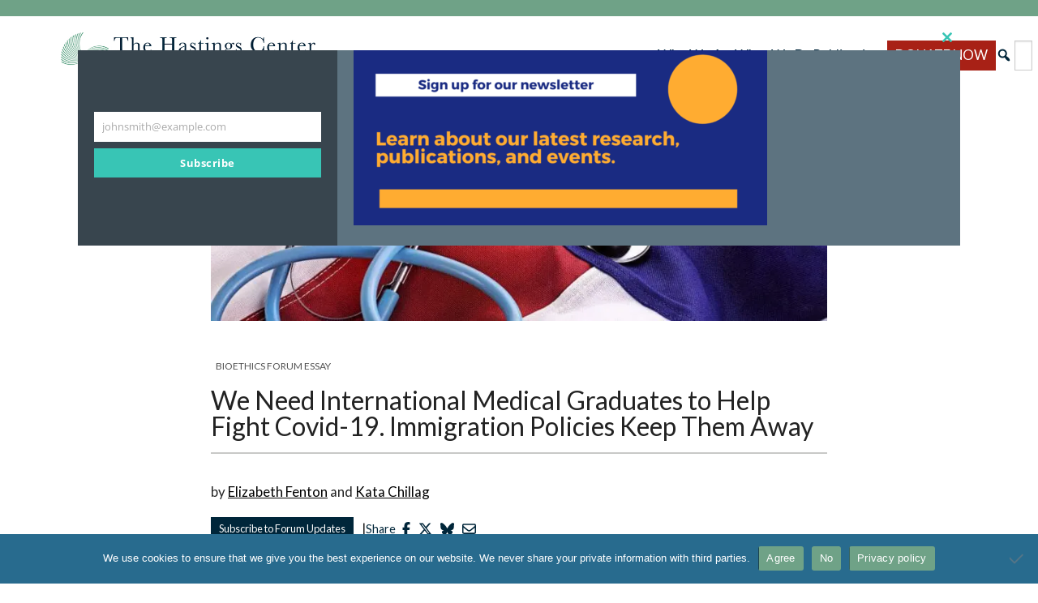

--- FILE ---
content_type: text/html; charset=utf-8
request_url: https://www.google.com/recaptcha/api2/anchor?ar=1&k=6LeGPJQqAAAAAMQ25wNEofDZZgjsXABkiOBDt-Iu&co=aHR0cHM6Ly93d3cudGhlaGFzdGluZ3NjZW50ZXIub3JnOjQ0Mw..&hl=en&v=PoyoqOPhxBO7pBk68S4YbpHZ&size=invisible&anchor-ms=20000&execute-ms=30000&cb=sy7tvfupixuk
body_size: 48493
content:
<!DOCTYPE HTML><html dir="ltr" lang="en"><head><meta http-equiv="Content-Type" content="text/html; charset=UTF-8">
<meta http-equiv="X-UA-Compatible" content="IE=edge">
<title>reCAPTCHA</title>
<style type="text/css">
/* cyrillic-ext */
@font-face {
  font-family: 'Roboto';
  font-style: normal;
  font-weight: 400;
  font-stretch: 100%;
  src: url(//fonts.gstatic.com/s/roboto/v48/KFO7CnqEu92Fr1ME7kSn66aGLdTylUAMa3GUBHMdazTgWw.woff2) format('woff2');
  unicode-range: U+0460-052F, U+1C80-1C8A, U+20B4, U+2DE0-2DFF, U+A640-A69F, U+FE2E-FE2F;
}
/* cyrillic */
@font-face {
  font-family: 'Roboto';
  font-style: normal;
  font-weight: 400;
  font-stretch: 100%;
  src: url(//fonts.gstatic.com/s/roboto/v48/KFO7CnqEu92Fr1ME7kSn66aGLdTylUAMa3iUBHMdazTgWw.woff2) format('woff2');
  unicode-range: U+0301, U+0400-045F, U+0490-0491, U+04B0-04B1, U+2116;
}
/* greek-ext */
@font-face {
  font-family: 'Roboto';
  font-style: normal;
  font-weight: 400;
  font-stretch: 100%;
  src: url(//fonts.gstatic.com/s/roboto/v48/KFO7CnqEu92Fr1ME7kSn66aGLdTylUAMa3CUBHMdazTgWw.woff2) format('woff2');
  unicode-range: U+1F00-1FFF;
}
/* greek */
@font-face {
  font-family: 'Roboto';
  font-style: normal;
  font-weight: 400;
  font-stretch: 100%;
  src: url(//fonts.gstatic.com/s/roboto/v48/KFO7CnqEu92Fr1ME7kSn66aGLdTylUAMa3-UBHMdazTgWw.woff2) format('woff2');
  unicode-range: U+0370-0377, U+037A-037F, U+0384-038A, U+038C, U+038E-03A1, U+03A3-03FF;
}
/* math */
@font-face {
  font-family: 'Roboto';
  font-style: normal;
  font-weight: 400;
  font-stretch: 100%;
  src: url(//fonts.gstatic.com/s/roboto/v48/KFO7CnqEu92Fr1ME7kSn66aGLdTylUAMawCUBHMdazTgWw.woff2) format('woff2');
  unicode-range: U+0302-0303, U+0305, U+0307-0308, U+0310, U+0312, U+0315, U+031A, U+0326-0327, U+032C, U+032F-0330, U+0332-0333, U+0338, U+033A, U+0346, U+034D, U+0391-03A1, U+03A3-03A9, U+03B1-03C9, U+03D1, U+03D5-03D6, U+03F0-03F1, U+03F4-03F5, U+2016-2017, U+2034-2038, U+203C, U+2040, U+2043, U+2047, U+2050, U+2057, U+205F, U+2070-2071, U+2074-208E, U+2090-209C, U+20D0-20DC, U+20E1, U+20E5-20EF, U+2100-2112, U+2114-2115, U+2117-2121, U+2123-214F, U+2190, U+2192, U+2194-21AE, U+21B0-21E5, U+21F1-21F2, U+21F4-2211, U+2213-2214, U+2216-22FF, U+2308-230B, U+2310, U+2319, U+231C-2321, U+2336-237A, U+237C, U+2395, U+239B-23B7, U+23D0, U+23DC-23E1, U+2474-2475, U+25AF, U+25B3, U+25B7, U+25BD, U+25C1, U+25CA, U+25CC, U+25FB, U+266D-266F, U+27C0-27FF, U+2900-2AFF, U+2B0E-2B11, U+2B30-2B4C, U+2BFE, U+3030, U+FF5B, U+FF5D, U+1D400-1D7FF, U+1EE00-1EEFF;
}
/* symbols */
@font-face {
  font-family: 'Roboto';
  font-style: normal;
  font-weight: 400;
  font-stretch: 100%;
  src: url(//fonts.gstatic.com/s/roboto/v48/KFO7CnqEu92Fr1ME7kSn66aGLdTylUAMaxKUBHMdazTgWw.woff2) format('woff2');
  unicode-range: U+0001-000C, U+000E-001F, U+007F-009F, U+20DD-20E0, U+20E2-20E4, U+2150-218F, U+2190, U+2192, U+2194-2199, U+21AF, U+21E6-21F0, U+21F3, U+2218-2219, U+2299, U+22C4-22C6, U+2300-243F, U+2440-244A, U+2460-24FF, U+25A0-27BF, U+2800-28FF, U+2921-2922, U+2981, U+29BF, U+29EB, U+2B00-2BFF, U+4DC0-4DFF, U+FFF9-FFFB, U+10140-1018E, U+10190-1019C, U+101A0, U+101D0-101FD, U+102E0-102FB, U+10E60-10E7E, U+1D2C0-1D2D3, U+1D2E0-1D37F, U+1F000-1F0FF, U+1F100-1F1AD, U+1F1E6-1F1FF, U+1F30D-1F30F, U+1F315, U+1F31C, U+1F31E, U+1F320-1F32C, U+1F336, U+1F378, U+1F37D, U+1F382, U+1F393-1F39F, U+1F3A7-1F3A8, U+1F3AC-1F3AF, U+1F3C2, U+1F3C4-1F3C6, U+1F3CA-1F3CE, U+1F3D4-1F3E0, U+1F3ED, U+1F3F1-1F3F3, U+1F3F5-1F3F7, U+1F408, U+1F415, U+1F41F, U+1F426, U+1F43F, U+1F441-1F442, U+1F444, U+1F446-1F449, U+1F44C-1F44E, U+1F453, U+1F46A, U+1F47D, U+1F4A3, U+1F4B0, U+1F4B3, U+1F4B9, U+1F4BB, U+1F4BF, U+1F4C8-1F4CB, U+1F4D6, U+1F4DA, U+1F4DF, U+1F4E3-1F4E6, U+1F4EA-1F4ED, U+1F4F7, U+1F4F9-1F4FB, U+1F4FD-1F4FE, U+1F503, U+1F507-1F50B, U+1F50D, U+1F512-1F513, U+1F53E-1F54A, U+1F54F-1F5FA, U+1F610, U+1F650-1F67F, U+1F687, U+1F68D, U+1F691, U+1F694, U+1F698, U+1F6AD, U+1F6B2, U+1F6B9-1F6BA, U+1F6BC, U+1F6C6-1F6CF, U+1F6D3-1F6D7, U+1F6E0-1F6EA, U+1F6F0-1F6F3, U+1F6F7-1F6FC, U+1F700-1F7FF, U+1F800-1F80B, U+1F810-1F847, U+1F850-1F859, U+1F860-1F887, U+1F890-1F8AD, U+1F8B0-1F8BB, U+1F8C0-1F8C1, U+1F900-1F90B, U+1F93B, U+1F946, U+1F984, U+1F996, U+1F9E9, U+1FA00-1FA6F, U+1FA70-1FA7C, U+1FA80-1FA89, U+1FA8F-1FAC6, U+1FACE-1FADC, U+1FADF-1FAE9, U+1FAF0-1FAF8, U+1FB00-1FBFF;
}
/* vietnamese */
@font-face {
  font-family: 'Roboto';
  font-style: normal;
  font-weight: 400;
  font-stretch: 100%;
  src: url(//fonts.gstatic.com/s/roboto/v48/KFO7CnqEu92Fr1ME7kSn66aGLdTylUAMa3OUBHMdazTgWw.woff2) format('woff2');
  unicode-range: U+0102-0103, U+0110-0111, U+0128-0129, U+0168-0169, U+01A0-01A1, U+01AF-01B0, U+0300-0301, U+0303-0304, U+0308-0309, U+0323, U+0329, U+1EA0-1EF9, U+20AB;
}
/* latin-ext */
@font-face {
  font-family: 'Roboto';
  font-style: normal;
  font-weight: 400;
  font-stretch: 100%;
  src: url(//fonts.gstatic.com/s/roboto/v48/KFO7CnqEu92Fr1ME7kSn66aGLdTylUAMa3KUBHMdazTgWw.woff2) format('woff2');
  unicode-range: U+0100-02BA, U+02BD-02C5, U+02C7-02CC, U+02CE-02D7, U+02DD-02FF, U+0304, U+0308, U+0329, U+1D00-1DBF, U+1E00-1E9F, U+1EF2-1EFF, U+2020, U+20A0-20AB, U+20AD-20C0, U+2113, U+2C60-2C7F, U+A720-A7FF;
}
/* latin */
@font-face {
  font-family: 'Roboto';
  font-style: normal;
  font-weight: 400;
  font-stretch: 100%;
  src: url(//fonts.gstatic.com/s/roboto/v48/KFO7CnqEu92Fr1ME7kSn66aGLdTylUAMa3yUBHMdazQ.woff2) format('woff2');
  unicode-range: U+0000-00FF, U+0131, U+0152-0153, U+02BB-02BC, U+02C6, U+02DA, U+02DC, U+0304, U+0308, U+0329, U+2000-206F, U+20AC, U+2122, U+2191, U+2193, U+2212, U+2215, U+FEFF, U+FFFD;
}
/* cyrillic-ext */
@font-face {
  font-family: 'Roboto';
  font-style: normal;
  font-weight: 500;
  font-stretch: 100%;
  src: url(//fonts.gstatic.com/s/roboto/v48/KFO7CnqEu92Fr1ME7kSn66aGLdTylUAMa3GUBHMdazTgWw.woff2) format('woff2');
  unicode-range: U+0460-052F, U+1C80-1C8A, U+20B4, U+2DE0-2DFF, U+A640-A69F, U+FE2E-FE2F;
}
/* cyrillic */
@font-face {
  font-family: 'Roboto';
  font-style: normal;
  font-weight: 500;
  font-stretch: 100%;
  src: url(//fonts.gstatic.com/s/roboto/v48/KFO7CnqEu92Fr1ME7kSn66aGLdTylUAMa3iUBHMdazTgWw.woff2) format('woff2');
  unicode-range: U+0301, U+0400-045F, U+0490-0491, U+04B0-04B1, U+2116;
}
/* greek-ext */
@font-face {
  font-family: 'Roboto';
  font-style: normal;
  font-weight: 500;
  font-stretch: 100%;
  src: url(//fonts.gstatic.com/s/roboto/v48/KFO7CnqEu92Fr1ME7kSn66aGLdTylUAMa3CUBHMdazTgWw.woff2) format('woff2');
  unicode-range: U+1F00-1FFF;
}
/* greek */
@font-face {
  font-family: 'Roboto';
  font-style: normal;
  font-weight: 500;
  font-stretch: 100%;
  src: url(//fonts.gstatic.com/s/roboto/v48/KFO7CnqEu92Fr1ME7kSn66aGLdTylUAMa3-UBHMdazTgWw.woff2) format('woff2');
  unicode-range: U+0370-0377, U+037A-037F, U+0384-038A, U+038C, U+038E-03A1, U+03A3-03FF;
}
/* math */
@font-face {
  font-family: 'Roboto';
  font-style: normal;
  font-weight: 500;
  font-stretch: 100%;
  src: url(//fonts.gstatic.com/s/roboto/v48/KFO7CnqEu92Fr1ME7kSn66aGLdTylUAMawCUBHMdazTgWw.woff2) format('woff2');
  unicode-range: U+0302-0303, U+0305, U+0307-0308, U+0310, U+0312, U+0315, U+031A, U+0326-0327, U+032C, U+032F-0330, U+0332-0333, U+0338, U+033A, U+0346, U+034D, U+0391-03A1, U+03A3-03A9, U+03B1-03C9, U+03D1, U+03D5-03D6, U+03F0-03F1, U+03F4-03F5, U+2016-2017, U+2034-2038, U+203C, U+2040, U+2043, U+2047, U+2050, U+2057, U+205F, U+2070-2071, U+2074-208E, U+2090-209C, U+20D0-20DC, U+20E1, U+20E5-20EF, U+2100-2112, U+2114-2115, U+2117-2121, U+2123-214F, U+2190, U+2192, U+2194-21AE, U+21B0-21E5, U+21F1-21F2, U+21F4-2211, U+2213-2214, U+2216-22FF, U+2308-230B, U+2310, U+2319, U+231C-2321, U+2336-237A, U+237C, U+2395, U+239B-23B7, U+23D0, U+23DC-23E1, U+2474-2475, U+25AF, U+25B3, U+25B7, U+25BD, U+25C1, U+25CA, U+25CC, U+25FB, U+266D-266F, U+27C0-27FF, U+2900-2AFF, U+2B0E-2B11, U+2B30-2B4C, U+2BFE, U+3030, U+FF5B, U+FF5D, U+1D400-1D7FF, U+1EE00-1EEFF;
}
/* symbols */
@font-face {
  font-family: 'Roboto';
  font-style: normal;
  font-weight: 500;
  font-stretch: 100%;
  src: url(//fonts.gstatic.com/s/roboto/v48/KFO7CnqEu92Fr1ME7kSn66aGLdTylUAMaxKUBHMdazTgWw.woff2) format('woff2');
  unicode-range: U+0001-000C, U+000E-001F, U+007F-009F, U+20DD-20E0, U+20E2-20E4, U+2150-218F, U+2190, U+2192, U+2194-2199, U+21AF, U+21E6-21F0, U+21F3, U+2218-2219, U+2299, U+22C4-22C6, U+2300-243F, U+2440-244A, U+2460-24FF, U+25A0-27BF, U+2800-28FF, U+2921-2922, U+2981, U+29BF, U+29EB, U+2B00-2BFF, U+4DC0-4DFF, U+FFF9-FFFB, U+10140-1018E, U+10190-1019C, U+101A0, U+101D0-101FD, U+102E0-102FB, U+10E60-10E7E, U+1D2C0-1D2D3, U+1D2E0-1D37F, U+1F000-1F0FF, U+1F100-1F1AD, U+1F1E6-1F1FF, U+1F30D-1F30F, U+1F315, U+1F31C, U+1F31E, U+1F320-1F32C, U+1F336, U+1F378, U+1F37D, U+1F382, U+1F393-1F39F, U+1F3A7-1F3A8, U+1F3AC-1F3AF, U+1F3C2, U+1F3C4-1F3C6, U+1F3CA-1F3CE, U+1F3D4-1F3E0, U+1F3ED, U+1F3F1-1F3F3, U+1F3F5-1F3F7, U+1F408, U+1F415, U+1F41F, U+1F426, U+1F43F, U+1F441-1F442, U+1F444, U+1F446-1F449, U+1F44C-1F44E, U+1F453, U+1F46A, U+1F47D, U+1F4A3, U+1F4B0, U+1F4B3, U+1F4B9, U+1F4BB, U+1F4BF, U+1F4C8-1F4CB, U+1F4D6, U+1F4DA, U+1F4DF, U+1F4E3-1F4E6, U+1F4EA-1F4ED, U+1F4F7, U+1F4F9-1F4FB, U+1F4FD-1F4FE, U+1F503, U+1F507-1F50B, U+1F50D, U+1F512-1F513, U+1F53E-1F54A, U+1F54F-1F5FA, U+1F610, U+1F650-1F67F, U+1F687, U+1F68D, U+1F691, U+1F694, U+1F698, U+1F6AD, U+1F6B2, U+1F6B9-1F6BA, U+1F6BC, U+1F6C6-1F6CF, U+1F6D3-1F6D7, U+1F6E0-1F6EA, U+1F6F0-1F6F3, U+1F6F7-1F6FC, U+1F700-1F7FF, U+1F800-1F80B, U+1F810-1F847, U+1F850-1F859, U+1F860-1F887, U+1F890-1F8AD, U+1F8B0-1F8BB, U+1F8C0-1F8C1, U+1F900-1F90B, U+1F93B, U+1F946, U+1F984, U+1F996, U+1F9E9, U+1FA00-1FA6F, U+1FA70-1FA7C, U+1FA80-1FA89, U+1FA8F-1FAC6, U+1FACE-1FADC, U+1FADF-1FAE9, U+1FAF0-1FAF8, U+1FB00-1FBFF;
}
/* vietnamese */
@font-face {
  font-family: 'Roboto';
  font-style: normal;
  font-weight: 500;
  font-stretch: 100%;
  src: url(//fonts.gstatic.com/s/roboto/v48/KFO7CnqEu92Fr1ME7kSn66aGLdTylUAMa3OUBHMdazTgWw.woff2) format('woff2');
  unicode-range: U+0102-0103, U+0110-0111, U+0128-0129, U+0168-0169, U+01A0-01A1, U+01AF-01B0, U+0300-0301, U+0303-0304, U+0308-0309, U+0323, U+0329, U+1EA0-1EF9, U+20AB;
}
/* latin-ext */
@font-face {
  font-family: 'Roboto';
  font-style: normal;
  font-weight: 500;
  font-stretch: 100%;
  src: url(//fonts.gstatic.com/s/roboto/v48/KFO7CnqEu92Fr1ME7kSn66aGLdTylUAMa3KUBHMdazTgWw.woff2) format('woff2');
  unicode-range: U+0100-02BA, U+02BD-02C5, U+02C7-02CC, U+02CE-02D7, U+02DD-02FF, U+0304, U+0308, U+0329, U+1D00-1DBF, U+1E00-1E9F, U+1EF2-1EFF, U+2020, U+20A0-20AB, U+20AD-20C0, U+2113, U+2C60-2C7F, U+A720-A7FF;
}
/* latin */
@font-face {
  font-family: 'Roboto';
  font-style: normal;
  font-weight: 500;
  font-stretch: 100%;
  src: url(//fonts.gstatic.com/s/roboto/v48/KFO7CnqEu92Fr1ME7kSn66aGLdTylUAMa3yUBHMdazQ.woff2) format('woff2');
  unicode-range: U+0000-00FF, U+0131, U+0152-0153, U+02BB-02BC, U+02C6, U+02DA, U+02DC, U+0304, U+0308, U+0329, U+2000-206F, U+20AC, U+2122, U+2191, U+2193, U+2212, U+2215, U+FEFF, U+FFFD;
}
/* cyrillic-ext */
@font-face {
  font-family: 'Roboto';
  font-style: normal;
  font-weight: 900;
  font-stretch: 100%;
  src: url(//fonts.gstatic.com/s/roboto/v48/KFO7CnqEu92Fr1ME7kSn66aGLdTylUAMa3GUBHMdazTgWw.woff2) format('woff2');
  unicode-range: U+0460-052F, U+1C80-1C8A, U+20B4, U+2DE0-2DFF, U+A640-A69F, U+FE2E-FE2F;
}
/* cyrillic */
@font-face {
  font-family: 'Roboto';
  font-style: normal;
  font-weight: 900;
  font-stretch: 100%;
  src: url(//fonts.gstatic.com/s/roboto/v48/KFO7CnqEu92Fr1ME7kSn66aGLdTylUAMa3iUBHMdazTgWw.woff2) format('woff2');
  unicode-range: U+0301, U+0400-045F, U+0490-0491, U+04B0-04B1, U+2116;
}
/* greek-ext */
@font-face {
  font-family: 'Roboto';
  font-style: normal;
  font-weight: 900;
  font-stretch: 100%;
  src: url(//fonts.gstatic.com/s/roboto/v48/KFO7CnqEu92Fr1ME7kSn66aGLdTylUAMa3CUBHMdazTgWw.woff2) format('woff2');
  unicode-range: U+1F00-1FFF;
}
/* greek */
@font-face {
  font-family: 'Roboto';
  font-style: normal;
  font-weight: 900;
  font-stretch: 100%;
  src: url(//fonts.gstatic.com/s/roboto/v48/KFO7CnqEu92Fr1ME7kSn66aGLdTylUAMa3-UBHMdazTgWw.woff2) format('woff2');
  unicode-range: U+0370-0377, U+037A-037F, U+0384-038A, U+038C, U+038E-03A1, U+03A3-03FF;
}
/* math */
@font-face {
  font-family: 'Roboto';
  font-style: normal;
  font-weight: 900;
  font-stretch: 100%;
  src: url(//fonts.gstatic.com/s/roboto/v48/KFO7CnqEu92Fr1ME7kSn66aGLdTylUAMawCUBHMdazTgWw.woff2) format('woff2');
  unicode-range: U+0302-0303, U+0305, U+0307-0308, U+0310, U+0312, U+0315, U+031A, U+0326-0327, U+032C, U+032F-0330, U+0332-0333, U+0338, U+033A, U+0346, U+034D, U+0391-03A1, U+03A3-03A9, U+03B1-03C9, U+03D1, U+03D5-03D6, U+03F0-03F1, U+03F4-03F5, U+2016-2017, U+2034-2038, U+203C, U+2040, U+2043, U+2047, U+2050, U+2057, U+205F, U+2070-2071, U+2074-208E, U+2090-209C, U+20D0-20DC, U+20E1, U+20E5-20EF, U+2100-2112, U+2114-2115, U+2117-2121, U+2123-214F, U+2190, U+2192, U+2194-21AE, U+21B0-21E5, U+21F1-21F2, U+21F4-2211, U+2213-2214, U+2216-22FF, U+2308-230B, U+2310, U+2319, U+231C-2321, U+2336-237A, U+237C, U+2395, U+239B-23B7, U+23D0, U+23DC-23E1, U+2474-2475, U+25AF, U+25B3, U+25B7, U+25BD, U+25C1, U+25CA, U+25CC, U+25FB, U+266D-266F, U+27C0-27FF, U+2900-2AFF, U+2B0E-2B11, U+2B30-2B4C, U+2BFE, U+3030, U+FF5B, U+FF5D, U+1D400-1D7FF, U+1EE00-1EEFF;
}
/* symbols */
@font-face {
  font-family: 'Roboto';
  font-style: normal;
  font-weight: 900;
  font-stretch: 100%;
  src: url(//fonts.gstatic.com/s/roboto/v48/KFO7CnqEu92Fr1ME7kSn66aGLdTylUAMaxKUBHMdazTgWw.woff2) format('woff2');
  unicode-range: U+0001-000C, U+000E-001F, U+007F-009F, U+20DD-20E0, U+20E2-20E4, U+2150-218F, U+2190, U+2192, U+2194-2199, U+21AF, U+21E6-21F0, U+21F3, U+2218-2219, U+2299, U+22C4-22C6, U+2300-243F, U+2440-244A, U+2460-24FF, U+25A0-27BF, U+2800-28FF, U+2921-2922, U+2981, U+29BF, U+29EB, U+2B00-2BFF, U+4DC0-4DFF, U+FFF9-FFFB, U+10140-1018E, U+10190-1019C, U+101A0, U+101D0-101FD, U+102E0-102FB, U+10E60-10E7E, U+1D2C0-1D2D3, U+1D2E0-1D37F, U+1F000-1F0FF, U+1F100-1F1AD, U+1F1E6-1F1FF, U+1F30D-1F30F, U+1F315, U+1F31C, U+1F31E, U+1F320-1F32C, U+1F336, U+1F378, U+1F37D, U+1F382, U+1F393-1F39F, U+1F3A7-1F3A8, U+1F3AC-1F3AF, U+1F3C2, U+1F3C4-1F3C6, U+1F3CA-1F3CE, U+1F3D4-1F3E0, U+1F3ED, U+1F3F1-1F3F3, U+1F3F5-1F3F7, U+1F408, U+1F415, U+1F41F, U+1F426, U+1F43F, U+1F441-1F442, U+1F444, U+1F446-1F449, U+1F44C-1F44E, U+1F453, U+1F46A, U+1F47D, U+1F4A3, U+1F4B0, U+1F4B3, U+1F4B9, U+1F4BB, U+1F4BF, U+1F4C8-1F4CB, U+1F4D6, U+1F4DA, U+1F4DF, U+1F4E3-1F4E6, U+1F4EA-1F4ED, U+1F4F7, U+1F4F9-1F4FB, U+1F4FD-1F4FE, U+1F503, U+1F507-1F50B, U+1F50D, U+1F512-1F513, U+1F53E-1F54A, U+1F54F-1F5FA, U+1F610, U+1F650-1F67F, U+1F687, U+1F68D, U+1F691, U+1F694, U+1F698, U+1F6AD, U+1F6B2, U+1F6B9-1F6BA, U+1F6BC, U+1F6C6-1F6CF, U+1F6D3-1F6D7, U+1F6E0-1F6EA, U+1F6F0-1F6F3, U+1F6F7-1F6FC, U+1F700-1F7FF, U+1F800-1F80B, U+1F810-1F847, U+1F850-1F859, U+1F860-1F887, U+1F890-1F8AD, U+1F8B0-1F8BB, U+1F8C0-1F8C1, U+1F900-1F90B, U+1F93B, U+1F946, U+1F984, U+1F996, U+1F9E9, U+1FA00-1FA6F, U+1FA70-1FA7C, U+1FA80-1FA89, U+1FA8F-1FAC6, U+1FACE-1FADC, U+1FADF-1FAE9, U+1FAF0-1FAF8, U+1FB00-1FBFF;
}
/* vietnamese */
@font-face {
  font-family: 'Roboto';
  font-style: normal;
  font-weight: 900;
  font-stretch: 100%;
  src: url(//fonts.gstatic.com/s/roboto/v48/KFO7CnqEu92Fr1ME7kSn66aGLdTylUAMa3OUBHMdazTgWw.woff2) format('woff2');
  unicode-range: U+0102-0103, U+0110-0111, U+0128-0129, U+0168-0169, U+01A0-01A1, U+01AF-01B0, U+0300-0301, U+0303-0304, U+0308-0309, U+0323, U+0329, U+1EA0-1EF9, U+20AB;
}
/* latin-ext */
@font-face {
  font-family: 'Roboto';
  font-style: normal;
  font-weight: 900;
  font-stretch: 100%;
  src: url(//fonts.gstatic.com/s/roboto/v48/KFO7CnqEu92Fr1ME7kSn66aGLdTylUAMa3KUBHMdazTgWw.woff2) format('woff2');
  unicode-range: U+0100-02BA, U+02BD-02C5, U+02C7-02CC, U+02CE-02D7, U+02DD-02FF, U+0304, U+0308, U+0329, U+1D00-1DBF, U+1E00-1E9F, U+1EF2-1EFF, U+2020, U+20A0-20AB, U+20AD-20C0, U+2113, U+2C60-2C7F, U+A720-A7FF;
}
/* latin */
@font-face {
  font-family: 'Roboto';
  font-style: normal;
  font-weight: 900;
  font-stretch: 100%;
  src: url(//fonts.gstatic.com/s/roboto/v48/KFO7CnqEu92Fr1ME7kSn66aGLdTylUAMa3yUBHMdazQ.woff2) format('woff2');
  unicode-range: U+0000-00FF, U+0131, U+0152-0153, U+02BB-02BC, U+02C6, U+02DA, U+02DC, U+0304, U+0308, U+0329, U+2000-206F, U+20AC, U+2122, U+2191, U+2193, U+2212, U+2215, U+FEFF, U+FFFD;
}

</style>
<link rel="stylesheet" type="text/css" href="https://www.gstatic.com/recaptcha/releases/PoyoqOPhxBO7pBk68S4YbpHZ/styles__ltr.css">
<script nonce="zqCaGklnPtRXVr06GKRC-Q" type="text/javascript">window['__recaptcha_api'] = 'https://www.google.com/recaptcha/api2/';</script>
<script type="text/javascript" src="https://www.gstatic.com/recaptcha/releases/PoyoqOPhxBO7pBk68S4YbpHZ/recaptcha__en.js" nonce="zqCaGklnPtRXVr06GKRC-Q">
      
    </script></head>
<body><div id="rc-anchor-alert" class="rc-anchor-alert"></div>
<input type="hidden" id="recaptcha-token" value="[base64]">
<script type="text/javascript" nonce="zqCaGklnPtRXVr06GKRC-Q">
      recaptcha.anchor.Main.init("[\x22ainput\x22,[\x22bgdata\x22,\x22\x22,\[base64]/[base64]/[base64]/[base64]/[base64]/[base64]/KGcoTywyNTMsTy5PKSxVRyhPLEMpKTpnKE8sMjUzLEMpLE8pKSxsKSksTykpfSxieT1mdW5jdGlvbihDLE8sdSxsKXtmb3IobD0odT1SKEMpLDApO08+MDtPLS0pbD1sPDw4fFooQyk7ZyhDLHUsbCl9LFVHPWZ1bmN0aW9uKEMsTyl7Qy5pLmxlbmd0aD4xMDQ/[base64]/[base64]/[base64]/[base64]/[base64]/[base64]/[base64]\\u003d\x22,\[base64]\\u003d\\u003d\x22,\x22wow3w4cJMUzDjMOgw7ZZFHbCm8KvdSPDpWgIwrDCvhbCt0DDrwU4wq7DsxXDvBVfDnhkw5fCqD/ClsKuTRNmYMObHVbCgcOLw7XDpgnCk8K2U2Nrw7JGwqVFTSbChy/DjcOFw44fw7bChC3Djhh3wprDpxlNKGYgwooMwoTDsMOlw5kSw4dMacOoanE7MxJQSk3Cq8Khw54rwpI1w77DiMO3OMKjYcKODl/Cn3HDpsOdYR0xI2JOw7RfG37DmsK/[base64]/ClMOQwrjCicOswpcQV8KyWB/CuUbDoMOHwohtC8K/LXbCgDfDisOow4bDisKNZhPCl8KBGSPCvn4EWsOQwqPDksKlw4oAM1lLZG3CksKcw6gcZsOjF2vDuMK7YHHClcOpw7FaYsKZE8KgR8KeLsKswrpfwoDCgDobwqtJw7XDgRhhwpjCrmo6wp7DsndxMsOPwrhEw7/DjljCkHsPwrTCtMObw67ClcK6w5BEFUlSQk3CjAZJWcKBY2LDiMKhSzd4QMOvwrkRKw0gecO/[base64]/[base64]/CohbCiy9xX8OIIcK5wrTCvcOTwqTCmsOhDlTDqMOTPFXDjBIBbkJNw7RtwpISwrTDmMK8w7vDosK8woMHHW/Ct0dUw6fCoMKMZzFnw4ZHw5hOw7nCkMOWw6HDvcOrazt5wqsVwqFnOjzCgcK5wrUYwqZew6xobzDCs8KvECd7OCnCt8OECcOMwr7Ck8OTTsOkwpYUM8KhwrlNw6PCocKtC05AwrhwwoVXwroIw4/CosKCd8KawotmXwrCpjA1w6wLLi0cwrVww7DDssOhw6XDhMKGw6RUwq5zLALDhMKuw5TCq0DChsOyMcKpw6XDgsO0TMKPJ8K3STbDtcOqFU3DmcK3TMO2aWbCssOMR8OYw7B/AcKAw6fChVhZwpESShsSwrrDrkvDrsOrwpjDrsK0OwBZw6vDkMOowrfCrFfCqwdiwplLTcOZVMOawqHCgcKkwpHCrGPClsOLXcKcC8Kqwo7DkEFER3tZcMKgS8KrL8KFwozChMO+w68Ow4x/w4XCryU5wozCtn3Dg1PCjmDCk0Adw5HDq8KgGcKqwqtBZz0lwrPCtcOWBnvCpkZSwqMSw41/[base64]/CgMOQIsK2fsO+w4Jiwr7DpcK3w5zCqlE1D8OSwqRswoLDhnQCw7jDvxfCn8KuwoYxwrHDmg7DvTslw7ovV8Kxw57Ch1fDtMKOwrfDucO/w5sfCsOnwokhSMKifsK2FcKSwo3DpXE5w6NZTnkHMWcBdzvDvcKvDwfCscO8RsKzw6/[base64]/[base64]/[base64]/Dh8K2ZcKnw4TCtsKUw65DdMKICsO6wrA5woQ1wpFTwpZZw5DDp8O7w5LCjk54SMOsB8O6w4QRwr/[base64]/W8KqTMKbw6HDn1/[base64]/wpgFSTnDkcOrw78RwrRLDEbCtsK9R8K1QGQLwpZMH3XClsKjwoXDgMOPGXPCuS/Du8OQZsKrfMKnw5TCo8OOMEJWw6LCrcKVF8OAPgvDnifCpsORwrtSLTLCmVrCt8Oiw7bCghc5PsKXwp8Ew4wDwqglYTRNexA6wpDCrwNXPcKxwqMewrZ6w6bDpcKMw4vCrC4Bwqgww4cmf3Uow7pcw4ZFw7/DrA5Lw57CtcOqw6cjTMOFR8O1w5I5wp7DnQTCtcKLw4zCu8KIwqcNcsOkw6ImcsOxwoDDpcKiwpxtbcKVwq1cwr/Cnz7Co8KDwpBiGsKAUWNiw4jCpsO4X8KhYGNDRMOCw6pdccKgcsKnw5MqEGEQPMOkQcKfwpwtS8OvecOkwq1zwp/DuUnDsMOZw5rCp0bDmsOXF13CmMK0IcK6OcO8wonCnDpzd8Kxw4XDmMOcDsOOwqJWw4XCjwgyw4BHYcKlwpHCt8OyWMOtT2rCgjw3dyBLVCnCnz/CksKyfHQ4wrfDjCVcwrzDrcKOw67CusO1X0HCpy7CsTjDv2p6G8OYNzImwq/CkcOOIMOaAVM/R8K/w5kHw47DmcKdecKvaxLDmRLCoMKnOMONDcK7w7YMw6PCszcvGcKgw6wvw5p3woAGwoFUw6wtw6bCvcKSZmnDokh+TXnCnVDCmy87WiMcwrQtw6jDi8OiwpkEb8KYK2JVOMOvNsK+S8Kuwp1kwoRcXMOBLm9twpfCtcOmwpzDhBp/d0bCuThXKsOaaETCt3vDs3/CusKQfMOIw7fCocKMXsOtU2XClMOgwpZQw4I7QsOzwqbDphvCtcO6aAcKw5MGwq/CvEHDgzrDqWxcwodFZBrCp8OPw6fDmcKuY8KvwovCnh3CiwxZW1nCuzsoNnREwpLDgsODCMK3wqsgw43CpVHCksOzJGPCpMOOwr3CvEckw5MewrXCmk7Ck8Otwo4dw78OCBrCky/[base64]/woBLWBB4w4Nywq3DlG0PwprChCt8QzzDswjChCXDgsKSP8OzwoRqaCbClwTDtQHCnUHDvXAQwpFgwoJlw57CtiDDuCXCmcOnZzDColfDucKQA8K9JxlyNGPDmVVvwo7CmMKUw7jCnsOIwpbDgBXCpjXDqF7DgSPDjMKkVsK+woUpwqxJdmNTwozCkGd5w4oHKHQ/w4RDL8KrNFfCp0xLw74sXsK/dMK0woRAwrzDqcO+KcOkc8OyKFEPw5zDrsKobEBIdcKkwoo7wo3DrQzCsWXDmcK+wr0QXQkOOmw3wrQFw4Riw48Uw7d4MDw8J3rDmiA1wp1wwrp2w7/CksOqw5fDvCrClsOkFyHDnhvDm8KTw5tLwokWZBnCh8KgHC96TERrDD/DpUNrw7TDv8OvN8OcT8KXQT0pw4YkwovCuMO/[base64]/DhMOtw43Ds8OeYsOiwoHDtsOrw5/DswpNdsOjSQ3Di8ONw50Jw6PDucOqIcKHfSvDjjDCm0xDw6HCi8K7w5BlLXMKJcOAOnDCm8O8woDDkiR1PcOmFzvDgXtUwrzCv8K0V0PDrWxdwpHCsC/CuAJvD3fCtDgrHyENOMKKw6vDhQbDv8KLVkonwqAjwrjCukkmMMKCIyTDkC8Yw4/CkggeTMOiw6fCgThGcDLCs8KqVjQPIgbCpkdTwqZbwo0FR1l+w4wMDsOlQ8KBFyQeDnARw67Du8KzWG/DpzpaTwHCi0JPcMKIIMKfw7NKXntNw4BHw6/[base64]/CvcKxw5NGUMOwwpLDgcKQw6LDulnCpSBWUibCgMOMfQsUw6Rbwrd+w7zDok17HsKTblgPekHCiMKDwrXDlEllwpUgD2QnRBRXw5VOJj89wrJww44OdTJ9wqjDkMKMw67CnsKVwq1OEMOiwofCm8KZLD/DjUHDgsOkCMOLXMOpw5DDjMK6chpbKH/CrFEsMMOsbMKQQ3opFkkowrNuwofChsK5Jxo8DMKHwoTDoMOfMsO2w4TCn8KFMGTClWI+w7RRXXVsw5suw4XDjMK6KcKSVCUPRcK6wpQGS0ZWR0DDhMOGw5M+w77DjCDDry0Db1tkwoJcwqbDjMKjwo8/[base64]/CosOIwrtXwp7DnnTDoRgUw6dwDcKlcMK5WknDqcK5wo8TOcKpVhkoMsOBwpRtwovCjHDDtcOEw5E9MXYBwpY7VUBjw45zRMOYDGzDm8KtR2DCuMK7G8O1HF/CpifCgcO6w7bCh8KMJ31Xw553wotyeVteIsOfEcKLwp3CkMO6L0jDlMOmwpo4wqwyw6NwwpvCjsKhbsKMw4TDmDDDoEvCmcKtesO4YC4Vw53CpMKPwojCiT1cw4vCnsKEw7sxOcOPFcOQD8OZXyNdZcOjw4/Cq3sjTMOBeDEWbz3CgUbDrcKqCltFw6HDhFh5wrlqGiHDphpGwrzDjy7Cs14UdGBvwq/CiU1VHcKpwqAlw4nCuh0Ew4vCvSJINcO1ZcKZPcOKKsOCNHPDggocw47ChRLCny1Jb8OMw50VwqLCvsOIXcOBWCHDrcOFM8OOasKfwqbDmMKNAk1lLMKmwpDCmDrCqSFRwro2EsKPwozCpMOxLjUBbcKEw4vDsWxMQ8Kuw7/Ch0fDncOMw6tSYVFuwrvDtVHCvMOew7s/wpLDnsK/wpfCk3dcfUjCl8KQMMKPwrzCh8KJwp4dw47ChcKxN3TDsMKJdDjDhMKLXg7DsjPCucOcIhTCix7CnsKFw6UgYsK0WMOYcsKYXCzCpsKJbMOfH8O1a8KSwp/DqsKTUDNLw6XDi8KZD0DCqcKbE8K8CcKowq9gwq45U8Ktw6rDs8OyTsOUBiHCsFrCvsK9wo8lw5xswoxuwpzCrlbDkDbDngPDtm3DmcOXbsOHw7rCk8OowrrDgsOMw7HDiBE7KMOnYC/DlRw7w7LDqn9bw5ltOHDCmy/[base64]/CuX/Cryggwr9vwp/CvMKsD1QQwoddacK0w7nClcK2w6XDkcOsw53DjsKoGMKowo9swpvCt0LDgcKnT8OaRMOpfgDDhldlw7kSUsOgwo7Dpm1/wpwAZMKQMgDCvcOJwppOwqPCrGwfw4DCokcjw5jCtBRWwoFiw789e0vCn8K/OcOzwpRzwqbCk8KhwqfCjnfDk8OsNMKSw67DhMOFbsO4wrfCnjfDh8OLMm/DkmQmUMOLwofDp8KLKQpdw45cwrUENFENYsOjwrDDjMKPwqzCsn/Ck8O1w5FNfBTCmcKsNcKkwrHDrgRAwovCocOLwq8BLMOSwoJNUsKBMCbCo8O+LAXDgkXCmy3Dj3/[base64]/[base64]/VcOOwrvDsV7DosOEwrs3wo3DlnfDr8O3w4Qfw6gTw5jCmMK1WcKVwpdkwoPDvA3DpRx/[base64]/wqDCt8Otw4MgwqdNw6wEFyHDoVzCosKRKGVnw7rCiBDDm8KAwp8zHcOnw7LCm0cvdMK2KXrCqMO/d8KNw4kgw5sqw6Rqw6lZHcKbR3wnwpNRw6vCjMOvcnMsw6/[base64]/[base64]/YgM/CcO5worCulrCny5pwoHDuEogQMOZCwrCiwfCg8OBJMOYPGrDmsODVcOAGsKvw6TCtwURX1/Dq2c5w71awoPDnMOXWcK9GMOOAcOYw7fCisOGwr4gw70Nwq/DhW3CjzYzf29Hw50Rw73CnUwkS2JtCzpkwohofCVAUcOAw5bDnX3ClhwgSsOHw6ZnwoQ6wqfDpsO4wpojK2nDmcKyB0nCoHgMwp9IwovCgMK/ZsKAw6ltwq/CikRNB8Oiw4fDvEPDvhvDv8KXw7BMwrJlcVpYw7PDh8KgwqTDtC1Iw5HDqcK3wpBHeG06wrDCsUDCgH5aw7nChF/DrQpcwpfCnhvCsDwWw7/CimzDhMOyKsKua8KewrLCtTvCl8OfP8KIcXNBwofDnG/ChMK2wo3DmMKBaMO0woHDuUhbGcKGw6XDscKmUMOLw5jCoMOBA8Kkwq5/w6BTczIFc8OpA8K9wrVZwoY2wrhYSS9pCWTDiDTDpcKxw44TwrIUwp3DnH4Cf3HCiQE2YMOLCV95VMK0CMKvwqbCmMOIw6jDsUgmYsONwo3DicODdgjCqx4uwp/DtcO4BcKVBUoiwoHDoWUAB3dcw5dyw4YYDcKFPsK+P2fDosOZJCPDk8OpXy3Dg8OWGXlOIhlRT8KywqJRGnN/wpojPADCjmYgLDhdUH4ScDfDqMOBw7nCpcOlbcOfG23CuTPDoMKlQ8KMw5bDpTBcFxw/w4XDjsODVlvDnsK1woROQsOuw6InwqTCgiTCqcK/[base64]/csKXAyrCmVPDml4Sb8O7w47Dn3U0Y2ENwrTDn0Mrw6rDhWoQMVArF8OxAQJgw63CjUHCgsKyeMKkw5XComdIw7k7eHFxSyLCq8OCw61zwpjDtMOoY3hwaMK/SQHCrGLDrcKXQxtUMEPCrMKvKTYoYychw7kbw6XDuR7DicOEJMOOYXPDncOsGQzDhcKpLxoPw5fCnxjDrMOow4nDnsKOwq0pw6jDq8OQfUXDvXvDkyYiwoYywpLCuBxJw6vCribCjDtkw6HCixZGB8KOw7XCsyLCgWEZwpl8w47Dq8Knw7B/P0VuGcKLCsKIAsOywocFw7vCnMKVwoI4EC1ATMKdC1UCFnpvw4PDsyXDqSBlTjYAw6DCuSdhwqTCmVdqw4TDknrCqsKVMMOjD241w7/Cl8Kfwq/Ck8K6w5zCucKxw4fChcKZw4fDg0TDjjAWw6hPw4nCk0vDjsOvBU8CEiRww4snBFpbwpItDMOjFWN2cXHChcOAw7jCo8KrwptVwrVewqx8I3LCj1nCmMK/fgR/[base64]/DphjCpFfCpcO0B8Ksw7IxLBjDtcOiwoVwOAnDpMKWw77CmgrCrsObwojDksKNKldbdsOJKyDCsMKZw6c5CcOow5gUwopBw6DCuMOOSkzCrcKfQg0cS8OcwrYpYFBbMFPCkkbDrHUNw5drwrt1AAEbFcOuwrl4EA7Cqg/DszcRw7NWZR7CvMOBBhPDjsKVfVDCscKFwoFIBVt3R0w/HzXCosOzwqTClnnCrcObasOjwqJ+wrMpXcOdwq5lworChsKqNsKDw7AcwpViYcKfPsOKw64EDMKUAsOfwrkIwqopCXI9XEsEe8Ksw5DDl2rCgSUnA0vDusKEw5DDpsOqwq/Dl8KMAnp7w7YxHMO8A0bDhsKvw49nw6vCgsOKMMOnwrTCrEQ/[base64]/CkcOfIi8Ow5AWO8KiHcOGwqojalnChWg5dMOsURvDjsO/[base64]/CkXDCm8OwKQoOVMOef8OudsKrfEZ7wonDs2Y3w7oQRQDCkcOAwrcXR1M1w78LwpnDiMKGAMKORgE4fFvCt8KYRcOdTsOOdlNeFRPDm8KFEMKyw5HClDDCiV9leynDgwI/PnkWwpTCjjHDsUHCsF3CosObw4jDpcOqOcKjK8OCwok3WktTIcKAw6zCo8KcdsORFQxkBMOZw5ltw5LDij9iwoTDuMO+wrxwwrt4w5HCvybDnR3Cp0LCtcOhd8KjfC9jwpHDtUPDtCQKVUrCgyXCsMODwqDDqsO9G2RhwrLDpsK3cm/CscOCw69Zw79/fcKrAcO2IsKOwqlgWMO0w55dw7PDu3V4IjJgD8OCw4lqH8OQSR4HNFILZMKpScOTwpEew7EEwpZVX8OeKsKKM8OKDVLClnNHw5J1w6jCs8KNUCVIasK5wq04NlDDr37CogXDmRVoFwPDqA8KU8KDCcKsen/[base64]/[base64]/A0jDrSFdaSkpwp3CgsOQLl9rczHCjMOHwoInByojaRzCucOhw5LCtcO0w4rColXDmcOxw5rDiAtwwpjCgsOUwr3ChMOUY3bDhsKewrBDw4oVwqHDsMOYw7d0w69BEgZJLsOwXgXDsyLCisOpVMOhKcKVw4/DmsOEB8O+w5AGJ8OaCU7CgH0ww4ACccOhQsKGXmU5w6QkFsKuMW7DrsKtKRXDh8K9LcOETj3CngMrPzzCnhnDumFFLsKzTmljw4XDtAjCv8K7wpc6w7snwq3DisOXw5pydm/DgcO3wofDpVXDpsKVfsKpw5bDn2XCkmbDm8Kxw53DiTsRQsKMFyjCvzHDscOuwp7Cmzgla2jCoG3CtsOJAMKuw4TDliLCuVLCtilyw7bCl8OtSVTCqRYWQ0LDrMOJV8KhCFjDrxHDucKIQcKMCcOFwpbDknszw6rDgsKsEA8Yw5/DuEjDlkpfwo9rwobDo1dcFi7ChTzCuiwsAlHDtRbClXjDrjDDvjdVKiwZcl/[base64]/Cvns/w7MdWcOjwoJmVV8gwp0pRsOow6NEBcKJwqHDkcOmw7waw709woV9f20bLsORwqwFGMKMwrHDh8KewrJ1OsKvIysKw5A1UsKcw6bDpxMhwojDplsMwoQAwrHDuMOgwqfDtMKtw7jDtldmw5vCtiQ2ORDDhMKrw4UeM0N6PWrCihrCsXN/wpBYw6bDkX1/woHCrDfDm0LCiMK/UifDtX7CnRYzaAnCjsK/S1Bgw4nDsljDpiXDtXVDwp3DkMOWwoHDrjBewq8MEMOtNcOAwoLCpMOWbsO7QsOBwqvCt8KkdMOhfMO6XsO3w5jCncKRw7hRwr7DtSZgw4VgwpFHw4YtwqnCmCXDqx/DjcKXwrfCn2YTwovDpcO/ZlVpw5bDm0LCmXTDv1/[base64]/DvsK7HMKwwq4UZcKew4FDwpEUesOYbcO8TmDCrUzDv3PCqMK/bMO6wqdeRMKUw6gjTMOiMcOUQz/[base64]/DlMOMwrUfw4LDjBQSwrdfDMOwB8OBw4pkw4vDtcKuwq3CvkpuASPDqEpzGsOAw5/Ds3hnB8OREMK+woXCp2VWGS7DpMKZJQrCrzA9L8Oow4fDp8OBbkPDiX7ChsOmGcO4HFjDkMOuHcOlwqDDnjRIwpDCo8OkQsKoScOQw6TCkHdJST/DggDCpTVSw78Lw7XCmsKrQMKhQ8KDw4VsAWBTwo3CosKkw7TCkMOgwqkoHCVbGsO1cMOEwoVvSRRFwo9xw5/DpsOkw5dtwpXDljo5wovCpEsKw6zDlMOJHX7DnsOPwoNrw53DtC/Dn0TCk8OGw79rwq/DkWXDg8OEwosrDsOkRlHDlcK/w4JgA8KdZcKtw59vwrMSVcO2wqBRw7M4FDjCjjIzwo1VdWbCnE4oZTXCvjXDg3snw55Yw6vDgWsfBcKoYcOiO0bClsK0wo/CuVkiw5PDq8OHX8O5I8KAJXkIwofDkcKYNcKBw7Erwoc1wpPDoR3CnRIlekFvDsOIw7lPAsO5w4jDl8Khw6EGFgxZwofCoTbCgsKTaGBOHWfCuzLDiSAnXFF1w7XDiGpbZ8KtR8KxPTrCjMOOw6/DphfDtcO0LUjDm8KCwpVnw7A1ZjtTTS7DscO0S8OXdn9YJsOzw6NBwp/DtjPDoUMWwrjCg8O7HsOjEH7Dtw98wpFdwrHCnsKWWhnCviBxV8OvwqLDnMKGcMOWw5LCjm/DgSoPX8KqZQxJfcK1LsKKwpQdwow1wrvCo8O6w5nChlsjw6fDhXlJccOMwrcQDMKkAWAsfcOGw5jClcO1w5LCpmTCu8KAwoTDtXTDk0jDsj3DisKpLmnDtC3DlSXCrhN/wp9dwqNNwobDtBMawqzCv1xdw5/DvxHCkFXCnUDCpMKfw4E0w67CtsKJGgnCgXTDmkVfNGTCosO1wrTCu8K6N8Kgw68jwr7CnzIPw73Dq2R7RMKsw4TCisKOQsKGwpAewqPDnsOHaMKRwqvDphPCtcOQImRcVlYsw6TDtkbCkMK9wpZOw6/CssK8wqPCv8K+w6YRBAVjwpkywpEuHwAvHMK1F0zCgw8Of8O1wp09wrd/woTCvx3CkMK8OV/[base64]/ecODwohzKgcCAQR6Gz5Cwp7DtMK/WXJCw6DDlnQuwqxobsKBw7nCncKOw6fCmWo4VAohdRVROmANw7jCgX0aIMOWw7oTw5XCuQxQCMKJAcKdeMOGwqTCgsOYcVl2aBnDl0cjHMODJV7DmiYZwprCtMOCbMKkwqDDtlXCg8KfwpFgwpR/[base64]/[base64]/CmcK+w6QZJcOcwqsuLiMbwoPDj8Ouwo7CrMKjAMKKwp0iDsOXworDujrCmcKTO8K+w4hww4/DpDh/VznCi8KZDUdsGcKSDTtKQxfDoR/DrcO6w5zDrBMkPD8/EiTCkMKeT8KtZGoIwpoRDcOXw68zKMOCJ8Kzwp5CQSRgwqTDkMKfXA/[base64]/BW0uH0rDhhg1AsKOw5Fzw6jCn8OTIMO9w7Yzw6FjfVbCmsOdwpVsBA7CohpowoHDicKjPsOUwpZXEsKPwq/DksOHw5HDuB7CsMKow4gKbjvChsK7SMKYCcKMZBRDPisRGyTCp8K3w5PCiijCs8Kzwr9lecOzwrFHSMK+TMOabcONAm7CvgfDrMK6STDDnMK8Q1ApV8O/MzRkFsOUGyrCvcKuw4kAwo7CkcKbwphvwoImwpfCuWPDiWPCgMK8EsKUUznDlcKaJX/ClsKIdcOzw6wnwqB/XWpGw5d5IFvCscOjw6LCvkR9wrNwVMK+BcKIOcK+wpk2InJzwqDDhcKIUsOjw7TCo8OYPEZcasOTw4rDrcKdwqzCnMKIHRzCrMOIw7DCtlTCoSjDjhImcSXDiMOkw5IFHMKVw4RAd8OvYMOVw6MVZUHCoA7Cum/DiHrDlcO1GSvCmAZrw5/DsTHDucO1In5fw7jCnMO8w4QNw7F3Flosaj1tcsOMw7puw4FLwqnCuS1Cw5Yrw408wr4zwoXCqMKVLcOFC1J3PcKnwr5/IMODw7fDt8KGw4BAAMOcw7U2AF1BXcOKMULCjsKdw7Jxw5Z4w6/DosO1JsKgc33DhcK+wqkoFsOjSCxEGcKOdw8lFHJsfsKxaVTCuzDCiQB7E0bCiGYqwqt6wo8vw5/Cr8KAwofCmsKJa8KyMXbDlnHDsBIkP8KBa8KlSA0Dw6zDpw5Xc8KJw5towrIswpZQwo8Ow7XDqcO8acKjecKkYTw7wo07w59ow4nCllEtMmvDrAVnOEdww75+AxAuwpJbTgPDr8OdLgQ7J0sxw7rCnQdGesO9w4Ymw5/CkMOUPQ91w6HDkSI3w5kZG1jCtElzKMOnw65zw5zCnsOneMOHDQHDiX0nwrfCmMOBT1daw6XCqlkPw6zCvGfDtMKNwpgnD8K3wox+G8OiDB/DggluwqYTw6JKwo3DkQfDvMOie3fDqzPCml3DpnDCoWZ0woogG3jCpnjCnngkBMKrwrjDmMKvDB3DpGRiw5jDkMO/w6l+C2nDqsKIAMKIBMOCwo94OSrCtsOwTBLDqMO2DnsYEcO7w4vCnUjCk8KJw57Csh/[base64]/[base64]/DlQ3DoDbDicOvwpXCmT3CscKpbcO5wrTCukVyRcKvw59xMcOgTjUyYcOsw7UpwoxHw6PDiiY1wrLDh3pnamUDBsOyBA9BRwfDtnJ9DBdWYHQJZCvCgG3Crw/CgwPChcK+NEXCkhnDrn9jw6fDkSEuwqcsw4/[base64]/[base64]/VMKNw7fDlsOuw4IwwotTw5DCjRgBw4RHw4V/VsKXwqDDhcOJK8O0wrrClQ7CmcKNwqzChMO1XkLCsMOOw4c0woFkw6Inw5sWw6XDr07DhcKHw4PDh8KTw7jDtMOrw5BEwrfDpyLDkGw4wpPDuC/CmsORDw9ecRrDsEXCvFcCHXxIw4PCmsKLw73DtMKGcsO8Ajl1w4dUw4FCw5bDisKFw7t9KsO7YE0LK8Kjw50ww7cDQQ9qwrU1asOXw4IrwrXCp8KUw4AewqrDlcOfTsOiL8KORcKsw4/Dp8OlwrshSzMDU2IGEsOew67DtcKqwobChMOow4lMwpUnLnAhNy/CtAlRw4cKP8K8wp7CiwnDqcKHDkDClsO0woLCl8KQf8OJw6rDrcOvw6rCgU/CjnoPwoHCjcOlwqA8w71pwqrCtMK9wqYbUMKobcO5R8Klw5LDoHwdGHkBw7HDvzYuwp/[base64]/DqEN9d8ONw5R/[base64]/CsG/DlsK1wrQmdWZzwonDuA/DiXRYOxsALsOqwot5HQlqLcOow5LDqMOyf8K3w7lHPkQmD8O9w5swGcK9w7DDq8ORBcO0cBR6wqTDqm7DiMODAAzCtsO/ekQDw4TDu0bDjUbDp304wpFPw5EZw4lLwqTCo0DClnXDkwJ9w4E+w7osw6PDgcKzwoTDhMOkEn3DvMOpSRoqw4J3wrxIwqJYwrYLGVV1w7/Dl8Opw4XCu8KZwoVNXEpUwqBSZmnCksOTwoPCjcKIwo8pw5AcAXlGKg59aX59w5sKwrXCtsKbw4zChBLDicKqw43ChWFFw7JMw4x8w7HDvCrDj8Kmw4/CkMOOwr/Cki01EMKke8K9w7VNYsKzwqPDv8OcM8OuRMKHw7vChFM8w4l+w5TDtcKhecOCOGfDkMObwrRDw5HDo8Olw5PDkHoZw7/DssOZw5BtworDh1VMwqB+BMKdwo7DgsOGHDbDucKzwq8iRMKsJsKmw4fCnjTDvQktwqnDviBlw5VXKMKew6UwCMK+ZMOvGEhIw644S8OTfsKCGcKoVcK0VsKNTA1swpFuwprCg8KWw7TDm8KYJ8OyTsK4bcKuwrrDhgUPHcOtJMKRFsKrwpUTw7XDpVrCoApHwrtQXH/Dj3ZzW3zCgcKvw5YkwrQzIsOmW8Kpw6rCiMK1A1rCk8OrVcKsbQMHV8OPQ2YhAMOcw6hSw4LCgEvChATDvwUwOBtQNsK8wpjDgsOnaVnDlsOxJ8OzKsOswpLChxctMTFewo3Dg8OAwoFZw6LDn0/CtxDDoV4ewozDr2DDl0bCuWwsw7A+GVxPwqjDoRXCrcOqw5/[base64]/DiQTDjMOcwrRIdMKsImjCjkkvMTfCrsKqw7QuwrUGcsOwwqBYwpLChMOaw4okwrzDocKqw5XCnGPDtgQqwqHDqCzChQEBQ0lucVMzwpJmH8OMwr5zw4FEwrTDtAXDi01JHgdvw4jCkMO3JQIAwqrDp8Kww6bCh8OCfG/[base64]/DisOxNiLDncKpwrsOcBDCvMO/wq3Dn1XCtHvDlFsNw6HCnMK2ccOCWcKOIkvDgMOTPcOCwq/CmEnCoRtUw6HDrcKWwp3Dhl7DoSXCg8OYBsKdBhBFGMKMw63DvcK2woEqwpnDo8KhWsO5w5ozwqcIWnzDksO0w5didAtqwrRkGyDCrQjDtQ/CuC10w71OS8KBwo3CoSQMwqk3LlzDonnDhMKlBBJkw7oeF8KnwotsB8KEw4ISRGPCr0DCvwZTwrzCq8O7w7EfwoR4JQTCr8O4w5/DkVAGwpLCqwnDp8OCGGF0w7l9D8OOw49xV8OXU8KpBcKSwonCmsO6wrUwIcOTw5cPBEbCkxg+Z1fDtyoWVcK7E8KxPms+wot8wpfDg8KCTcORwoPCjsOTWMK2LMOCcsKxwp/[base64]/Cqx/[base64]/CjcOVw5l3wr1cJcO3Ng/Ckj1RwrjCrMKiwpPCqQDCgF4TL8OmI8KaDsOCNMKsAV7CqDEvAS4IKm7Dsz94wozDjcOyQ8KDwqkVaMOmdcO6CcKfDU18cWdKDT/[base64]/KMOPwpjDtsKxw5fDtmHCoQkLC8OuB8KZYcOUw7TDn8KaFgh2wrrClcOueXw2JMKfJgnCmmcGw5lbX1U2ecOsZhzDqELCl8K3VsOqQi/CmkRzNMKcY8OTw4nCtHw2ZMOAwrvCuMKUwqfDkSIHwqZ+NsOQw6Y8H3vDkxZPIUBuw6wpwq46ScOUHDl5ccKSVUjDg3ATfcKcw5Mpw6fCl8OhYsKJw6LDvMKPwrR/MWTCpMK6woTDtWPCoFRdwo0Kw4djw6LCilrChsOlE8KZw4czMcKPRsKKwrV4MMO8w7FHw5vCj8K8wqrCoXPCg3hGLcOxw4M8fgvCqMK8V8KVUsOdCDkXHAzCl8OeC2E2TMKLEsOWw4NwNnTCsFdOKDJfw5h/wrkWBMKcVcOKwqvDqgvCqwd8Vm7Cuw/DusKmWMKAeh8ew7oafzzChndhwp4Sw7TDqMK0a0/[base64]/ClMOtRcKuwr/CpijCk8KgdMOWw43Cu8ONw4PDmcKCw6R6w40aw71PGTPCtinCh3ItecOWS8KsZsO8w5fDii4/w6hxY0nChAIRwpQ7AlnCm8KBwpjDm8ODwprCgjQewrrDoMOxXcOGw7Rfw60pH8KWw75KEMOxwq/DtlzCn8K0w5DCjw8vHMKowo1VIjbDgMOOKWDDgsKOOwBrbzzCkVLCqBRhw7AYa8KpU8OGw57CscKTXFLDvsOswqXDvsKQw6Fsw4d/[base64]/[base64]/DsMOqDcOrwpBebS8vw4/CqMOKRjfCnMO0w53DnFbDvsKhO34SwpEWw4QdZMOVwqJdFn7Cghxlw6QAQcKkeHXCvB3CnDbCkH1KKcKYDcKgVcOANcOcS8O/w4MGJmxtKD3Co8KsbB/DlsKlw7TDhTnCksOiw5xeRSLDrXbCo2d+wosifcKLQsOXwrxlTBAAR8OWw71ceMKzTTHDqgvDgyMfITACZMKWw6NceMKpwqFRwp82wqbCknUqwrBRX0TCk8OecMOTCl7DvB9DGGPDnVbCq8OcfMOGNzAqSnbDusO4wq/DrCDCgT5vwqTCuX/CncKTw6zDhcO5GMOAw4DDp8KqUQQrPsKxw6zDpkJzw5XDpGjDhcKEB27Dg0JVb0kMw6fCkn3CgsKTwp7Di2xTwo4hw5lVwqY8NmPDsg7Dp8K8w6LDrcKzasO/[base64]/[base64]/enTClsKmwpB6M8Klwq0xTsK2wrhvw5DCqA19f8KmwobCi8Ofw7RYwq7DrTbDnn0MJxQmeGXDnsK+w4R9GB4pw7jDq8OFw6rCsGHDnsOeZ24xwq7Dg2A2RMKTwrLDo8ODUMO4HsOawpXDuFJXAnbDhUTDnMOSwr/[base64]/CrSbDjw3Cl8Ofw61nw6xaNcOgwr3CsB/Cn0DDnwTCuFbDgnLDg0/DpBA/fnjDpzpaXTNfF8KNIC3Dh8O5worDp8KAwrBLw4M+w5LDoVTCvk9eRsKvBCwcdSXCiMORBzfDvsOZwq/DhBZbLXXCtMKrwppcdMOYwq09wqdxPcKoTD4dHMO7wql1S3Z/wosebcO3wqULwoNiL8OPaxfDp8OIw6QCw5TCocOHDcKuwoBMR8OKa0fDoTrCq2nChH5Zwp0aDRUUZRfCnCd1FsOxwoMcw5zCq8OXw6jCvBIIcMOTbMOMBCUnVcKww7M+woTCt21XwrE1w5BawpnCnBVyJw5VMMK0wpzDuR7CqMKfwrbCqD/Cr1rDvh9BwpPDnRoGwo3DjmNaX8KsPhM1PsKzBsOTHHzCrMKfDMOFw4nDn8ODIk1Uwq5IMCRSwqhFwrvCtMOMw4fDhz3Do8K0wrVrTcOGVlrCgsOSdiN/wqDCrkvCm8KucMKlWAZ5NTTCpcO3w5jDtjXCogbCjMKfwr5FLsKxwqfClCjDjgw8w4wwF8KMwqHDoMKIw7jCo8OhPAPDusOBEDHCvw59RsKvw7YzLUJWOA47w4ZTw4EebE0mwrPDtMKmTXHCqQY/Q8OXdnLDvcKuPMOxwogpXFnDhMKDXQnCkcKMPWlbJsO+MMKKNcKMw7XCm8KSw6ZbY8KXI8Osw6JeFxLDucKRLWHCtCVrwqsDw7RINFLCj11QwrAgTB/CjgrCgcO7wqsiw7pfBcKmEMKPUsKwT8Ohw7zCtsO4w73CiT8fw4U/[base64]/[base64]/Cg1/[base64]/ChsOewpzCkXZsK8KNRmjCsAs9w5jCg8KnUnxBTMKcwrpsw5AzVwrDmMKMDMK6EkjDvGfDlMKFwoR5N3V6S2l/woRWwq56wrfDu8Kpw7vDhRXDoAl/[base64]/CpcO1bcOyQkckw6XDu8KOw4knAcO9wq9MO8OJw5BSOsKIwpZCW8K1YDJjw6xgwpjCvcKAwrHCisOpbsOZwpvChQtaw6fCgVnCuMKVJ8KQLsODwqEmCcK4DMKRw70oR8OLw4TDtMKoZ387wrJYJcOLwqplw7t4wr7DszPCkVbCicKbwr/[base64]/MF7DrG7DosK6w4Ysw4DCtsOGw7fDv8OJw4h5QwgYIMKMM3kyw4zChMO5NcOSBsOBGsKuw4/[base64]/DkwHCoVTDqRLCuhY3wobCucK6w6bDsiU+Um4Bwo5xO8KGw6cMw67Dig7DgVDDqBQZCSzCgsKxwpfDt8KrSHPDnGzCmCbCui7CvsKjHcO8C8OwwqtfC8KCw6tfc8KpwrEAZcOvwpJpfmtjV2TCsMO3MhzCkCzDn1TDhR/DlFJuNcKkdQ8Pw6HDjcKgw5NOwq5TDMOSXDbCqQ7Cu8O3w4VTaQDDicOAwrpiTsOPwo3CtcKhbsOPw5bCvTY0w4nDjQN7f8O8wq3Ck8KJDMOKPcKOwpUcVMOew4Znd8K/w6DDl2fDgsKwJ1PDp8KUb8OENcOVw7LDnMOMYAzCtMOgwpPCucO/L8K6wrvDosKfw7V/wrZgPhUiwphkZnAgARfDjmLDisKsHMKEdMKCw5UKN8OsGsKWwpkbwqLCjsKgw7TDrhbDmsOtV8KqPAhJfkHCpcOLBcO6w6zDlsKxwrtxw7PDuUwlBlTCuA0SWQQBNk9Dw4k3DMObwohmFhvCqxLDicOIwqpSwrIxBcKJO0nDiAgqeMKrcAd4w5/CosOULcK2SWcew5dSCH3Cp8OjfkbDuwRVwq/CiMKuw7siw5bDg8KcS8OYb0LCunTCsMOJw7nCkX8cwqTDtMOUwo3DgT4lw7MKw5wrUcKlHsKvwojDtUxLw4htwqjDpTQywqfDksKJBTXDosOXAcKfBRofe1TCiy1dwrzDo8OHV8OWwrvCgMOdCRtYwodCwrNLUcO7N8KdQDofI8O6UGVvw6kMCsO/w7/CnU9IScKNZMOpEcKaw6s+wqs4wpHDgMO8w5nCpHY+RG3CgcOpw4Uow6ADFjrDiyDDrsOOVj/Dq8KEwprCp8K4w6vDqQ8MXGIOw4VAw6zCiMKPwoktOMOOwo/DnRFWw53CjFvCqmbDiMOhwo13w6ksbXdGwp5aAMKdwr59YHHCqjfDu2xGw5Acw5R1MxfDig7DncOOwod+J8KHwrnCusOXLHslw6x+dkc8w5hJIcKPw71+wptqwqkiZcKGLsKewqFiXmBwCXfCqgFuLkzDi8KfCsKJDsOIEcK/BmANw5oediHDsX3CgcO6wqjDi8ODwrZQClXDvsONdX3DuTNrY3NHPsKaPsKUYcK/w4nDsTvDlsOGwoHDgUABEX5Uw6bDqsK/JsOsfsKLw5ojwqTChMKLecKjwoYmwpDDsi0sADhTw53DqE4BSsOww74uwq7DmMOjYisBOMKqZ3bCkkzDt8OFMMKrAi/CucObwrbDognCkMKcNREsw6koWB3CqyQ9wrhG\x22],null,[\x22conf\x22,null,\x226LeGPJQqAAAAAMQ25wNEofDZZgjsXABkiOBDt-Iu\x22,0,null,null,null,1,[21,125,63,73,95,87,41,43,42,83,102,105,109,121],[1017145,333],0,null,null,null,null,0,null,0,null,700,1,null,0,\[base64]/76lBhnEnQkZnOKMAhk\\u003d\x22,0,0,null,null,1,null,0,0,null,null,null,0],\x22https://www.thehastingscenter.org:443\x22,null,[3,1,1],null,null,null,1,3600,[\x22https://www.google.com/intl/en/policies/privacy/\x22,\x22https://www.google.com/intl/en/policies/terms/\x22],\x221Pql1NDOJ4xwNg8KUZjMrQeFzUgu3AAW0jkEKE6T8ug\\u003d\x22,1,0,null,1,1768758565887,0,0,[162,236,243,137,184],null,[10,249,122,46],\x22RC-el1YH7Df-8vMQQ\x22,null,null,null,null,null,\x220dAFcWeA7qGdBIHqwh3_DF9iYHnUu03beDpFPNX6SmKitDbyBKHGb5oUNXO66oyO8M6wgXbiLEHqMQZYFhu0u5SU23mamPBY8QCQ\x22,1768841365900]");
    </script></body></html>